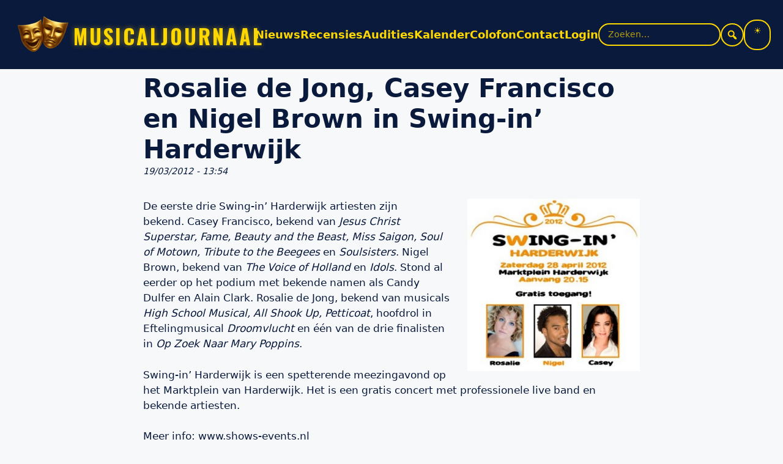

--- FILE ---
content_type: text/html; charset=utf-8
request_url: https://www.google.com/recaptcha/api2/aframe
body_size: 268
content:
<!DOCTYPE HTML><html><head><meta http-equiv="content-type" content="text/html; charset=UTF-8"></head><body><script nonce="oxX5dPJkHoR1cUX7gjZmPw">/** Anti-fraud and anti-abuse applications only. See google.com/recaptcha */ try{var clients={'sodar':'https://pagead2.googlesyndication.com/pagead/sodar?'};window.addEventListener("message",function(a){try{if(a.source===window.parent){var b=JSON.parse(a.data);var c=clients[b['id']];if(c){var d=document.createElement('img');d.src=c+b['params']+'&rc='+(localStorage.getItem("rc::a")?sessionStorage.getItem("rc::b"):"");window.document.body.appendChild(d);sessionStorage.setItem("rc::e",parseInt(sessionStorage.getItem("rc::e")||0)+1);localStorage.setItem("rc::h",'1768392336179');}}}catch(b){}});window.parent.postMessage("_grecaptcha_ready", "*");}catch(b){}</script></body></html>